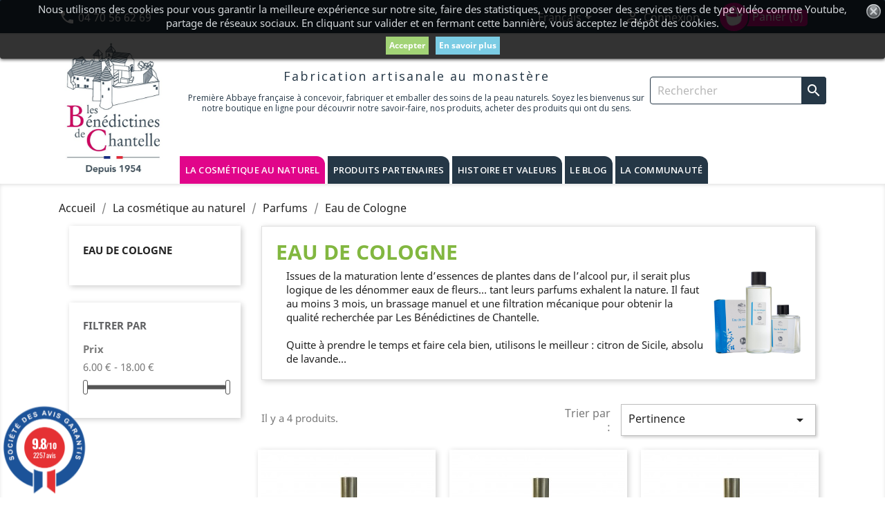

--- FILE ---
content_type: text/html; charset=utf-8
request_url: https://boutique.benedictines-chantelle.com/fr/41-eau-de-cologne
body_size: 15589
content:
<!doctype html>
<html lang="fr">

  <head>
    
      
  <meta charset="utf-8">


  <meta http-equiv="x-ua-compatible" content="ie=edge">



  <title>Eau de cologne fabrication d&#039;abbaye monastique. Made in France avec amour par les sœurs de l&#039;abbaye.</title>
  <meta name="description" content="Produit des moines et moniales, les eaux de cologne de qualité Chantelle vous feront voyager">
  <meta name="keywords" content="eau de cologne,produit abbaye,monastique église,patrimoine français">
        <link rel="canonical" href="https://boutique.benedictines-chantelle.com/fr/41-eau-de-cologne">
  


  <meta name="viewport" content="width=device-width, initial-scale=1">



  <link rel="icon" type="image/vnd.microsoft.icon" href="/img/favicon.ico?1554718611">
  <link rel="shortcut icon" type="image/x-icon" href="/img/favicon.ico?1554718611">



    <link rel="stylesheet" href="https://boutique.benedictines-chantelle.com/themes/scopikatz/assets/cache/theme-e76bf1337.css" type="text/css" media="all">




  

  <script type="text/javascript">
        var prestashop = {"cart":{"products":[],"totals":{"total":{"type":"total","label":"Total","amount":0,"value":"0,00\u00a0\u20ac"},"total_including_tax":{"type":"total","label":"Total TTC","amount":0,"value":"0,00\u00a0\u20ac"},"total_excluding_tax":{"type":"total","label":"Total HT :","amount":0,"value":"0,00\u00a0\u20ac"}},"subtotals":{"products":{"type":"products","label":"Sous-total","amount":0,"value":"0,00\u00a0\u20ac"},"discounts":null,"shipping":{"type":"shipping","label":"Livraison","amount":0,"value":"gratuit"},"tax":{"type":"tax","label":"Taxes incluses","amount":0,"value":"0,00\u00a0\u20ac"}},"products_count":0,"summary_string":"0 articles","vouchers":{"allowed":1,"added":[]},"discounts":[],"minimalPurchase":0,"minimalPurchaseRequired":""},"currency":{"name":"euro","iso_code":"EUR","iso_code_num":"978","sign":"\u20ac"},"customer":{"lastname":null,"firstname":null,"email":null,"birthday":null,"newsletter":null,"newsletter_date_add":null,"optin":null,"website":null,"company":null,"siret":null,"ape":null,"is_logged":false,"gender":{"type":null,"name":null},"addresses":[]},"language":{"name":"Fran\u00e7ais (French)","iso_code":"fr","locale":"fr-FR","language_code":"fr","is_rtl":"0","date_format_lite":"d\/m\/Y","date_format_full":"d\/m\/Y H:i:s","id":1},"page":{"title":"","canonical":"https:\/\/boutique.benedictines-chantelle.com\/fr\/41-eau-de-cologne","meta":{"title":"Eau de cologne fabrication d'abbaye monastique. Made in France avec amour par les s\u0153urs de l'abbaye.","description":"Produit des moines et moniales, les eaux de cologne de qualit\u00e9 Chantelle vous feront voyager","keywords":"eau de cologne,produit abbaye,monastique \u00e9glise,patrimoine fran\u00e7ais","robots":"index"},"page_name":"category","body_classes":{"lang-fr":true,"lang-rtl":false,"country-FR":true,"currency-EUR":true,"layout-left-column":true,"page-category":true,"tax-display-enabled":true,"category-id-41":true,"category-Eau de Cologne":true,"category-id-parent-8":true,"category-depth-level-4":true},"admin_notifications":[]},"shop":{"name":"SNFB Chantelle","logo":"\/img\/benedictines-chantelle-logo-1553707870.jpg","stores_icon":"\/img\/logo_stores.png","favicon":"\/img\/favicon.ico"},"urls":{"base_url":"https:\/\/boutique.benedictines-chantelle.com\/","current_url":"https:\/\/boutique.benedictines-chantelle.com\/fr\/41-eau-de-cologne","shop_domain_url":"https:\/\/boutique.benedictines-chantelle.com","img_ps_url":"https:\/\/boutique.benedictines-chantelle.com\/img\/","img_cat_url":"https:\/\/boutique.benedictines-chantelle.com\/img\/c\/","img_lang_url":"https:\/\/boutique.benedictines-chantelle.com\/img\/l\/","img_prod_url":"https:\/\/boutique.benedictines-chantelle.com\/img\/p\/","img_manu_url":"https:\/\/boutique.benedictines-chantelle.com\/img\/m\/","img_sup_url":"https:\/\/boutique.benedictines-chantelle.com\/img\/su\/","img_ship_url":"https:\/\/boutique.benedictines-chantelle.com\/img\/s\/","img_store_url":"https:\/\/boutique.benedictines-chantelle.com\/img\/st\/","img_col_url":"https:\/\/boutique.benedictines-chantelle.com\/img\/co\/","img_url":"https:\/\/boutique.benedictines-chantelle.com\/themes\/scopikatz\/assets\/img\/","css_url":"https:\/\/boutique.benedictines-chantelle.com\/themes\/scopikatz\/assets\/css\/","js_url":"https:\/\/boutique.benedictines-chantelle.com\/themes\/scopikatz\/assets\/js\/","pic_url":"https:\/\/boutique.benedictines-chantelle.com\/upload\/","pages":{"address":"https:\/\/boutique.benedictines-chantelle.com\/fr\/adresse","addresses":"https:\/\/boutique.benedictines-chantelle.com\/fr\/adresses","authentication":"https:\/\/boutique.benedictines-chantelle.com\/fr\/authentification","cart":"https:\/\/boutique.benedictines-chantelle.com\/fr\/panier","category":"https:\/\/boutique.benedictines-chantelle.com\/fr\/index.php?controller=category","cms":"https:\/\/boutique.benedictines-chantelle.com\/fr\/index.php?controller=cms","contact":"https:\/\/boutique.benedictines-chantelle.com\/fr\/contactez-nous","discount":"https:\/\/boutique.benedictines-chantelle.com\/fr\/bons-de-reduction","guest_tracking":"https:\/\/boutique.benedictines-chantelle.com\/fr\/suivi-commande-invite","history":"https:\/\/boutique.benedictines-chantelle.com\/fr\/historique-des-commandes","identity":"https:\/\/boutique.benedictines-chantelle.com\/fr\/identite","index":"https:\/\/boutique.benedictines-chantelle.com\/fr\/","my_account":"https:\/\/boutique.benedictines-chantelle.com\/fr\/mon-compte","order_confirmation":"https:\/\/boutique.benedictines-chantelle.com\/fr\/confirmation-commande","order_detail":"https:\/\/boutique.benedictines-chantelle.com\/fr\/index.php?controller=order-detail","order_follow":"https:\/\/boutique.benedictines-chantelle.com\/fr\/details-de-la-commande","order":"https:\/\/boutique.benedictines-chantelle.com\/fr\/commande","order_return":"https:\/\/boutique.benedictines-chantelle.com\/fr\/index.php?controller=order-return","order_slip":"https:\/\/boutique.benedictines-chantelle.com\/fr\/avoirs","pagenotfound":"https:\/\/boutique.benedictines-chantelle.com\/fr\/page-non-trouvee","password":"https:\/\/boutique.benedictines-chantelle.com\/fr\/mot-de-passe-oublie","pdf_invoice":"https:\/\/boutique.benedictines-chantelle.com\/fr\/index.php?controller=pdf-invoice","pdf_order_return":"https:\/\/boutique.benedictines-chantelle.com\/fr\/index.php?controller=pdf-order-return","pdf_order_slip":"https:\/\/boutique.benedictines-chantelle.com\/fr\/index.php?controller=pdf-order-slip","prices_drop":"https:\/\/boutique.benedictines-chantelle.com\/fr\/index.php?controller=prices-drop","product":"https:\/\/boutique.benedictines-chantelle.com\/fr\/index.php?controller=product","search":"https:\/\/boutique.benedictines-chantelle.com\/fr\/recherche","sitemap":"https:\/\/boutique.benedictines-chantelle.com\/fr\/plan-du-site","stores":"https:\/\/boutique.benedictines-chantelle.com\/fr\/magasins","supplier":"https:\/\/boutique.benedictines-chantelle.com\/fr\/fournisseurs","register":"https:\/\/boutique.benedictines-chantelle.com\/fr\/authentification?create_account=1","order_login":"https:\/\/boutique.benedictines-chantelle.com\/fr\/commande?login=1"},"alternative_langs":{"fr":"https:\/\/boutique.benedictines-chantelle.com\/fr\/41-eau-de-cologne","en-US":"https:\/\/boutique.benedictines-chantelle.com\/en\/41-the-real-colognes"},"theme_assets":"\/themes\/scopikatz\/assets\/","actions":{"logout":"https:\/\/boutique.benedictines-chantelle.com\/fr\/?mylogout="},"no_picture_image":{"bySize":{"small_default":{"url":"https:\/\/boutique.benedictines-chantelle.com\/img\/p\/fr-default-small_default.jpg","width":98,"height":98},"cart_default":{"url":"https:\/\/boutique.benedictines-chantelle.com\/img\/p\/fr-default-cart_default.jpg","width":125,"height":125},"home_default":{"url":"https:\/\/boutique.benedictines-chantelle.com\/img\/p\/fr-default-home_default.jpg","width":250,"height":250},"medium_default":{"url":"https:\/\/boutique.benedictines-chantelle.com\/img\/p\/fr-default-medium_default.jpg","width":452,"height":452},"large_default":{"url":"https:\/\/boutique.benedictines-chantelle.com\/img\/p\/fr-default-large_default.jpg","width":800,"height":800}},"small":{"url":"https:\/\/boutique.benedictines-chantelle.com\/img\/p\/fr-default-small_default.jpg","width":98,"height":98},"medium":{"url":"https:\/\/boutique.benedictines-chantelle.com\/img\/p\/fr-default-home_default.jpg","width":250,"height":250},"large":{"url":"https:\/\/boutique.benedictines-chantelle.com\/img\/p\/fr-default-large_default.jpg","width":800,"height":800},"legend":""}},"configuration":{"display_taxes_label":true,"is_catalog":false,"show_prices":true,"opt_in":{"partner":false},"quantity_discount":{"type":"price","label":"Prix"},"voucher_enabled":1,"return_enabled":0},"field_required":[],"breadcrumb":{"links":[{"title":"Accueil","url":"https:\/\/boutique.benedictines-chantelle.com\/fr\/"},{"title":"La cosm\u00e9tique au naturel","url":"https:\/\/boutique.benedictines-chantelle.com\/fr\/57-la-cosmetique-au-naturel"},{"title":"Parfums","url":"https:\/\/boutique.benedictines-chantelle.com\/fr\/8-parfums"},{"title":"Eau de Cologne","url":"https:\/\/boutique.benedictines-chantelle.com\/fr\/41-eau-de-cologne"}],"count":4},"link":{"protocol_link":"https:\/\/","protocol_content":"https:\/\/"},"time":1769464962,"static_token":"e54444eaf7f3bb84320c3c6ef350e798","token":"20ee074ef88ab557887c0701ba8a1ae0"};
        var static_blocks = [{"id_static_block":"1","id_static_block_template":"0","hook":"displayFooterAfter","status":"1","custom_css":"0","title_active":"0","position":"0","css":"","date_from":"0000-00-00 00:00:00","date_to":"0000-00-00 00:00:00","date_add":"2020-08-28 09:29:10","date_upd":"2020-08-28 09:32:51","id_lang":"1","block_title":"Avis V\u00e9rifi\u00e9s","content":"<p><iframe width=\"100%\" height=\"100%\" id=\"AV_widget_iframe\" frameborder=\"0\" src=\"\/\/cl.avis-verifies.com\/fr\/cache\/3\/6\/1\/3618eeff-3d6f-ea34-ed69-6f2060651b15\/widget4\/3618eeff-3d6f-ea34-ed69-6f2060651b15horizontal_index.html\"><\/iframe><\/p>","id_group":"1","conditions":[]}];
      </script>



  <script type="text/javascript" src="/js/jquery/jquery-1.11.0.min.js"></script><script type="text/javascript">
$(document).ready(function() {
	$('.static_block_content').each(function() {
		var ids = $(this).attr('id').split('_');
		var id_static_block = ids[1];
		if (typeof static_blocks !== 'undefined' && static_blocks.length) {
			for (var i = 0; i < static_blocks.length; i++) {
				if (id_static_block == parseInt(static_blocks[i].id_static_block)) {
					if (parseInt(static_blocks[i].id_static_block_template) && static_blocks[i].template) {
						$(this).html(static_blocks[i].template);
					} else {
						$(this).html(static_blocks[i].content);
					}
				}
			}
		}
	});
});
</script>
<style>
	.lgcookieslaw_banner {
		display:table;
		width:100%;
		position:fixed;
		left:0;
		repeat-x scroll left top;
		background: #000000;
		border-color: #000000;
		border-left: 1px solid #000000;
		border-radius: 3px 3px 3px 3px;
		border-right: 1px solid #000000;
		color: #FFFFFF !important;
		z-index: 99999;
		border-style: solid;
		border-width: 1px;
		margin: 0;
		outline: medium none;
		text-align: center;
		vertical-align: middle;
		text-shadow: 0 0 0 0;
		-webkit-box-shadow: 0px 1px 5px 0px #000000;
		-moz-box-shadow:    0px 1px 5px 0px #000000;
		box-shadow:         0px 1px 5px 0px #000000;
		font-size: 12px;
	
		top:0;;
		opacity:0.8;
	
	}

	.lgcookieslaw_banner > form
	{
		position:relative;
	}

	.lgcookieslaw_banner span.lgcookieslaw_btn
	{
		border-color: #8BC954 !important;
		background: #8BC954 !important;
		color: #FFFFFF !important;
		text-align: center;
		margin: 5px 0px 5px 0px;
		padding: 5px 5px;
		display: inline-block;
		border: 0;
		font-weight: bold;
		height: 26px;
		line-height: 16px;
		width: auto;
		font-size: 12px;
		cursor: pointer;
	}

	.lgcookieslaw_banner span:hover.lgcookieslaw_btn
	{
		moz-opacity:0.85;
		opacity: 0.85;
		filter: alpha(opacity=85);
	}

	.lgcookieslaw_banner a.lgcookieslaw_btn
	{
		border-color: #5BC0DE;
		background: #5BC0DE;
		color: #FFFFFF !important;
		margin: 5px 0px 5px 0px;
		text-align: center;
		padding: 5px 5px;
		display: inline-block;
		border: 0;
		font-weight: bold;
		height: 26px;
		line-height: 16px;
		width: auto;
		font-size: 12px;
	}

	@media (max-width: 768px) {
		.lgcookieslaw_banner span.lgcookieslaw_btn,
		.lgcookieslaw_banner a.lgcookieslaw_btn {
			height: auto;
		}
	}

	.lgcookieslaw_banner a:hover.lgcookieslaw_btn
	{
		border-color: #5BC0DE;
		background: #5BC0DE;
		color: #FFFFFF !important;
		moz-opacity:0.85;
		opacity: 0.85;
		filter: alpha(opacity=85);
	}

	.lgcookieslaw_close_banner_btn
	{
		cursor:pointer;
		height:21px;
		max-width:21px;
		width:21px;
	}

	.lgcookieslaw_container {
		display:table;
		margin: 0 auto;
	}

	.lgcookieslaw_button_container {
		display:table-cell;
		padding:0px;
		vertical-align: middle;
	}

	.lgcookieslaw_button_container div{
		display:table-cell;
		padding: 0px 4px 0px 0px;
		vertical-align: middle;
	}

	.lgcookieslaw_message {
		display:table-cell;
		font-size: 12px;
		padding:2px 5px 5px 5px;
		vertical-align: middle;
	}

	.lgcookieslaw_message p {
		margin: 0;
		color: #FFFFFF !important;
	}

	.lgcookieslaw_btn-close {
		position:absolute;
		right:5px;
		top:5px;
	}
</style>

<script type="text/javascript">
    function closeinfo(accept)
    {
        var banners = document.getElementsByClassName("lgcookieslaw_banner");
        if( banners ) {
            for (var i = 0; i < banners.length; i++) {
                banners[i].style.display = 'none';
            }
        }

        if (typeof accept != 'undefined' && accept == true) {
            setCookie("__lglaw", 1, 31536000);
        }
    }

    function checkLgCookie()
    {
        return document.cookie.match(/^(.*;)?\s*__lglaw\s*=\s*[^;]+(.*)?$/);
    }

    function setCookie(cname, cvalue, exdays) {
        var d = new Date();
        d.setTime(d.getTime() + (exdays * 1000));
        var expires = "expires=" + d.toUTCString();
        document.cookie = cname + "=" + cvalue + ";" + expires + ";path=/";
    }

    var lgbtnclick = function(){
        var buttons = document.getElementsByClassName("lgcookieslaw_btn_accept");
        if( buttons != null ) {
            for (var i = 0; i < buttons.length; i++) {
                buttons[i].addEventListener("click", function () {
                    closeinfo(true);
                                        location.reload(true);
                                        
                });
            }
        }
    };

    window.addEventListener('load',function(){
        if( checkLgCookie() ) {
            closeinfo();
        } else {
            
                        
            lgbtnclick();
        }
    });

</script>
<link href="//fonts.googleapis.com/css?family=Open+Sans:600,400,400i|Oswald:700" rel="stylesheet" type="text/css" media="all">
 
<script type="text/javascript">
    var agSiteId="11919";
</script>
<script src="https://www.societe-des-avis-garantis.fr/wp-content/plugins/ag-core/widgets/JsWidget.js" type="text/javascript"></script>

<style>
        .categoryStarsStr {margin-top: 6px;}

#categoryStarsMain {
    margin-top: 0px !important;
    margin-bottom: 1px !important;
    order: 5;
}

.product-miniature .product-description {
    height: 126px !important;
}

.product-price-and-shipping {
    display: flex;
    flex-direction: column;
}

body.tax-display-enabled #products .thumbnail-container:hover .highlighted-informations {bottom: 5.25rem;}

.product-miniature .thumbnail-container:hover .highlighted-informations.no-variants {bottom: 5.2rem !important;}

.thumbnail-container:hover .highlighted-informations.no-variants {height: 5em !important;}

.thumbnail-container:hover. highlighted-informations {height: 6.25em !important;}

.product-miniature .thumbnail-container {height: 380px !important;}

.netreviewsProductWidgetNew {display: none !important;}

#AV_widget_iframe {display: none !important;}
    </style>



    
  </head>

  <body id="category" class="lang-fr country-fr currency-eur layout-left-column page-category tax-display-enabled category-id-41 category-eau-de-cologne category-id-parent-8 category-depth-level-4">

    
      
    

    <main>
      
              

      <header id="header">
        
          
  <div class="header-banner">
    
  </div>



  <nav class="header-nav">
    <div class="container">
        <div class="row">
          <div class="hidden-sm-down">
            <div class="col-md-4 col-xs-12">
              <div id="_desktop_contact_link">
  <div id="contact-link">
   
                <div class="icon"><i class="material-icons">&#xE0CD;</i> <span>04 70 56 62 69</span></div>
      </div>
</div>

            </div>
            <div class="col-md-8 right-nav">
               <div id="_desktop_language_selector">
  <div class="language-selector-wrapper">
    <span id="language-selector-label" class="hidden-md-up">Langue :</span>
    <div class="language-selector dropdown js-dropdown">
      <button data-toggle="dropdown" class="hidden-sm-down btn-unstyle" aria-haspopup="true" aria-expanded="false" aria-label="Sélecteur de langue">
        <span class="expand-more">Français</span>
        <i class="material-icons expand-more">&#xE5C5;</i>
      </button>
      <ul class="dropdown-menu hidden-sm-down" aria-labelledby="language-selector-label">
                  <li  class="current" >
            <a href="https://boutique.benedictines-chantelle.com/fr/41-eau-de-cologne" class="dropdown-item" data-iso-code="fr">Français</a>
          </li>
                  <li >
            <a href="https://boutique.benedictines-chantelle.com/en/41-the-real-colognes" class="dropdown-item" data-iso-code="en">Anglais</a>
          </li>
              </ul>
      <select class="link hidden-md-up" aria-labelledby="language-selector-label">
                  <option value="https://boutique.benedictines-chantelle.com/fr/41-eau-de-cologne" selected="selected" data-iso-code="fr">
            Français
          </option>
                  <option value="https://boutique.benedictines-chantelle.com/en/41-the-real-colognes" data-iso-code="en">
            Anglais
          </option>
              </select>
    </div>
  </div>
</div>
<div id="_desktop_user_info">
  <div class="user-info">
          <a
        href="https://boutique.benedictines-chantelle.com/fr/mon-compte"
        title="Identifiez-vous"
        rel="nofollow"
      >
        <i class="material-icons">&#xE7FF;</i>
        <span style="color: #fff" class="hidden-sm-down">Connexion</span>
      </a>
      </div>
</div>
<div class="col-lg-3 pull-right" id="_desktop_cart">
  <div class="blockcart cart-preview inactive" data-refresh-url="//boutique.benedictines-chantelle.com/fr/module/ps_shoppingcart/ajax">
    <div class="header">
              <i class="material-icons shopping-cart">shopping_cart</i>
        <span class="hidden-sm-down">Panier</span>
        <span class="cart-products-count">(0)</span>
          </div>
  </div>
</div>

            </div>
          </div>
          <div class="hidden-md-up text-sm-center mobile">
            <div class="float-xs-left" id="menu-icon">
              <i class="material-icons d-inline">&#xE5D2;</i>
            </div>
            <div class="float-xs-right" id="_mobile_cart"></div>
            <div class="float-xs-right" id="_mobile_user_info"></div>
            <div class="clearfix"></div>
          </div>
        </div>
    </div>
  </nav>



  <div class="header-top">

     <div class="container">
        <div class="col-sm-12 position-static">
          <div class="row">
            
            <div class="clearfix"></div>
          </div>
        </div>
      </div>
      <div id="mobile_top_menu_wrapper" class="row hidden-md-up" style="display:none;">
        <div class="js-top-menu mobile" id="_mobile_top_menu"></div>
        <div class="js-top-menu-bottom">
          <div id="_mobile_currency_selector"></div>
          <div id="_mobile_language_selector"></div>
          <div id="_mobile_contact_link"></div>
        </div>
      </div>
      <div class="container">
       <div class="row">
        <!--<div class="col-md-12 col-sm-12" id="info_header">
          Exclu web : livraison en Point Relais France OFFERTE d&egrave;s 50&euro; d&#039;achat et pour au moins un cosm&eacute;tique de Chantelle achet&eacute;.
          <div>Valable du 26/05/2025 jusqu&#039;au 22/06/2025</div>
        </div>-->
        <div class="col-md-12 col-sm-12 position-static">
          <div class="row">
            <div class="col-lg-2 hidden-md-down" id="_desktop_logo">
              <a href="https://boutique.benedictines-chantelle.com/">
              <img class="logo img-responsive" src="/img/benedictines-chantelle-logo-1553707870.jpg" alt="SNFB Chantelle">
              </a>
            </div>
            <div class="hidden-lg-up text-md-center mobile">
              <div class="top-logo" id="_mobile_logo">
                <a href="https://boutique.benedictines-chantelle.com/">
                  <img class="logo img-responsive" src="/img/benedictines-chantelle-logo-1553707870.jpg" alt="SNFB Chantelle">
                </a>
              </div>
            </div>
            <div class="col-lg-7" id="_baseline">
		Fabrication artisanale au monastère
		<div id="subtitle">
   		    Première Abbaye française à concevoir, fabriquer et emballer des soins de la peau naturels. Soyez les bienvenus sur notre boutique en ligne pour découvrir notre savoir-faire, nos produits, acheter des produits qui ont du sens.
		</div>
            </div>
            
            <!-- Block search module TOP -->

<div id="search_widget" class="col-lg-3 col-md-12 col-sm-12 search-widget" data-search-controller-url="//boutique.benedictines-chantelle.com/fr/recherche">
	<!--<a class="promo col-lg-2" href="/nos-promotions">Promotions</a>-->
	<form method="get" action="//boutique.benedictines-chantelle.com/fr/recherche">
		<input type="hidden" name="controller" value="search">
		<input type="text" name="s" value="" placeholder="Rechercher" aria-label="Rechercher">
		<button type="submit">
			<i class="material-icons search">&#xE8B6;</i>
      <span class="hidden-xl-down">Rechercher</span>
		</button>
	</form>
</div> 


<!-- /Block search module TOP -->


<div class="menu js-top-menu position-static col-lg-12 hidden-sm-down " id="_desktop_top_menu">
    
          <ul class="top-menu" id="top-menu" data-depth="0">
                    <li class="category" id="category-57">
                          <a
                class="dropdown-item"
                href="https://boutique.benedictines-chantelle.com/fr/57-la-cosmetique-au-naturel" data-depth="0"
                              >
                                                                      <span class="float-xs-right hidden-md-up">
                    <span data-target="#top_sub_menu_48442" data-toggle="collapse" class="navbar-toggler collapse-icons">
                      <i class="material-icons add">&#xE313;</i>
                      <i class="material-icons remove">&#xE316;</i>
                    </span>
                  </span>
                                La cosmétique au naturel
              </a>
                            <div  class="popover sub-menu js-sub-menu collapse" id="top_sub_menu_48442">
                
          <ul class="top-menu"  data-depth="1">
                    <li class="category" id="category-6">
                          <a
                class="dropdown-item dropdown-submenu"
                href="https://boutique.benedictines-chantelle.com/fr/6-soins-naturels" data-depth="1"
                              >
                                                                      <span class="float-xs-right hidden-md-up">
                    <span data-target="#top_sub_menu_55294" data-toggle="collapse" class="navbar-toggler collapse-icons">
                      <i class="material-icons add">&#xE313;</i>
                      <i class="material-icons remove">&#xE316;</i>
                    </span>
                  </span>
                                Soins Naturels
              </a>
                            <div  class="collapse" id="top_sub_menu_55294">
                
          <ul class="top-menu"  data-depth="2">
                    <li class="category" id="category-23">
                          <a
                class="dropdown-item"
                href="https://boutique.benedictines-chantelle.com/fr/23-visage" data-depth="2"
                              >
                                Visage
              </a>
                          </li>
                    <li class="category" id="category-24">
                          <a
                class="dropdown-item"
                href="https://boutique.benedictines-chantelle.com/fr/24-corps" data-depth="2"
                              >
                                Corps
              </a>
                          </li>
                    <li class="category" id="category-25">
                          <a
                class="dropdown-item"
                href="https://boutique.benedictines-chantelle.com/fr/25-mains-pieds" data-depth="2"
                              >
                                Mains &amp; Pieds
              </a>
                          </li>
                    <li class="category" id="category-26">
                          <a
                class="dropdown-item"
                href="https://boutique.benedictines-chantelle.com/fr/26-accessoires" data-depth="2"
                              >
                                Accessoires
              </a>
                          </li>
              </ul>
    
              </div>
                          </li>
                    <li class="category" id="category-7">
                          <a
                class="dropdown-item dropdown-submenu"
                href="https://boutique.benedictines-chantelle.com/fr/7-corps-cheveux" data-depth="1"
                              >
                                                                      <span class="float-xs-right hidden-md-up">
                    <span data-target="#top_sub_menu_95460" data-toggle="collapse" class="navbar-toggler collapse-icons">
                      <i class="material-icons add">&#xE313;</i>
                      <i class="material-icons remove">&#xE316;</i>
                    </span>
                  </span>
                                Corps &amp; cheveux
              </a>
                            <div  class="collapse" id="top_sub_menu_95460">
                
          <ul class="top-menu"  data-depth="2">
                    <li class="category" id="category-27">
                          <a
                class="dropdown-item"
                href="https://boutique.benedictines-chantelle.com/fr/27-hydratant-nourrissant" data-depth="2"
                              >
                                Hydratant &amp; Nourrissant
              </a>
                          </li>
                    <li class="category" id="category-28">
                          <a
                class="dropdown-item"
                href="https://boutique.benedictines-chantelle.com/fr/28-savons" data-depth="2"
                              >
                                Savons
              </a>
                          </li>
                    <li class="category" id="category-29">
                          <a
                class="dropdown-item"
                href="https://boutique.benedictines-chantelle.com/fr/29-bain-douche" data-depth="2"
                              >
                                Bain &amp; Douche
              </a>
                          </li>
                    <li class="category" id="category-30">
                          <a
                class="dropdown-item"
                href="https://boutique.benedictines-chantelle.com/fr/30-cheveux" data-depth="2"
                              >
                                Cheveux
              </a>
                          </li>
                    <li class="category" id="category-31">
                          <a
                class="dropdown-item"
                href="https://boutique.benedictines-chantelle.com/fr/31-hygiene-deodorant" data-depth="2"
                              >
                                Hygiène &amp; Déodorant
              </a>
                          </li>
                    <li class="category" id="category-32">
                          <a
                class="dropdown-item"
                href="https://boutique.benedictines-chantelle.com/fr/32-accessoires" data-depth="2"
                              >
                                Accessoires
              </a>
                          </li>
              </ul>
    
              </div>
                          </li>
                    <li class="category" id="category-8">
                          <a
                class="dropdown-item dropdown-submenu"
                href="https://boutique.benedictines-chantelle.com/fr/8-parfums" data-depth="1"
                              >
                                                                      <span class="float-xs-right hidden-md-up">
                    <span data-target="#top_sub_menu_70715" data-toggle="collapse" class="navbar-toggler collapse-icons">
                      <i class="material-icons add">&#xE313;</i>
                      <i class="material-icons remove">&#xE316;</i>
                    </span>
                  </span>
                                Parfums
              </a>
                            <div  class="collapse" id="top_sub_menu_70715">
                
          <ul class="top-menu"  data-depth="2">
                    <li class="category" id="category-40">
                          <a
                class="dropdown-item"
                href="https://boutique.benedictines-chantelle.com/fr/40-eau-de-toilette" data-depth="2"
                              >
                                Eau de Toilette
              </a>
                          </li>
                    <li class="category current " id="category-41">
                          <a
                class="dropdown-item"
                href="https://boutique.benedictines-chantelle.com/fr/41-eau-de-cologne" data-depth="2"
                              >
                                Eau de Cologne
              </a>
                          </li>
              </ul>
    
              </div>
                          </li>
                    <li class="category" id="category-9">
                          <a
                class="dropdown-item dropdown-submenu"
                href="https://boutique.benedictines-chantelle.com/fr/9-messieurs" data-depth="1"
                              >
                                                                      <span class="float-xs-right hidden-md-up">
                    <span data-target="#top_sub_menu_96873" data-toggle="collapse" class="navbar-toggler collapse-icons">
                      <i class="material-icons add">&#xE313;</i>
                      <i class="material-icons remove">&#xE316;</i>
                    </span>
                  </span>
                                Messieurs
              </a>
                            <div  class="collapse" id="top_sub_menu_96873">
                
          <ul class="top-menu"  data-depth="2">
                    <li class="category" id="category-33">
                          <a
                class="dropdown-item"
                href="https://boutique.benedictines-chantelle.com/fr/33-visage" data-depth="2"
                              >
                                Visage
              </a>
                          </li>
                    <li class="category" id="category-34">
                          <a
                class="dropdown-item"
                href="https://boutique.benedictines-chantelle.com/fr/34-corps" data-depth="2"
                              >
                                Corps
              </a>
                          </li>
                    <li class="category" id="category-36">
                          <a
                class="dropdown-item"
                href="https://boutique.benedictines-chantelle.com/fr/36-bain-douche" data-depth="2"
                              >
                                Bain &amp; Douche
              </a>
                          </li>
                    <li class="category" id="category-37">
                          <a
                class="dropdown-item"
                href="https://boutique.benedictines-chantelle.com/fr/37-cheveux" data-depth="2"
                              >
                                Cheveux
              </a>
                          </li>
                    <li class="category" id="category-38">
                          <a
                class="dropdown-item"
                href="https://boutique.benedictines-chantelle.com/fr/38-hygiene-deodorant" data-depth="2"
                              >
                                Hygiène &amp; Déodorant
              </a>
                          </li>
                    <li class="category" id="category-39">
                          <a
                class="dropdown-item"
                href="https://boutique.benedictines-chantelle.com/fr/39-accessoires" data-depth="2"
                              >
                                Accessoires
              </a>
                          </li>
              </ul>
    
              </div>
                          </li>
                    <li class="category" id="category-62">
                          <a
                class="dropdown-item dropdown-submenu"
                href="https://boutique.benedictines-chantelle.com/fr/62-promotions" data-depth="1"
                              >
                                PROMOTIONS
              </a>
                          </li>
                    <li class="category" id="category-4">
                          <a
                class="dropdown-item dropdown-submenu"
                href="https://boutique.benedictines-chantelle.com/fr/4-idees-cadeaux" data-depth="1"
                              >
                                Idées Cadeaux
              </a>
                          </li>
                    <li class="category" id="category-61">
                          <a
                class="dropdown-item dropdown-submenu"
                href="https://boutique.benedictines-chantelle.com/fr/61-meilleures-ventes" data-depth="1"
                              >
                                Meilleures Ventes
              </a>
                          </li>
                    <li class="category" id="category-66">
                          <a
                class="dropdown-item dropdown-submenu"
                href="https://boutique.benedictines-chantelle.com/fr/66-nouveautes-" data-depth="1"
                              >
                                Nouveautés !
              </a>
                          </li>
              </ul>
    
              </div>
                          </li>
                    <li class="category" id="category-58">
                          <a
                class="dropdown-item"
                href="https://boutique.benedictines-chantelle.com/fr/58-le-meilleur-de-nos-partenaires" data-depth="0"
                              >
                                                                      <span class="float-xs-right hidden-md-up">
                    <span data-target="#top_sub_menu_10458" data-toggle="collapse" class="navbar-toggler collapse-icons">
                      <i class="material-icons add">&#xE313;</i>
                      <i class="material-icons remove">&#xE316;</i>
                    </span>
                  </span>
                                Produits partenaires
              </a>
                            <div  class="popover sub-menu js-sub-menu collapse" id="top_sub_menu_10458">
                
          <ul class="top-menu"  data-depth="1">
                    <li class="category" id="category-11">
                          <a
                class="dropdown-item dropdown-submenu"
                href="https://boutique.benedictines-chantelle.com/fr/11-epicerie-fine" data-depth="1"
                              >
                                                                      <span class="float-xs-right hidden-md-up">
                    <span data-target="#top_sub_menu_28055" data-toggle="collapse" class="navbar-toggler collapse-icons">
                      <i class="material-icons add">&#xE313;</i>
                      <i class="material-icons remove">&#xE316;</i>
                    </span>
                  </span>
                                Epicerie Fine
              </a>
                            <div  class="collapse" id="top_sub_menu_28055">
                
          <ul class="top-menu"  data-depth="2">
                    <li class="category" id="category-16">
                          <a
                class="dropdown-item"
                href="https://boutique.benedictines-chantelle.com/fr/16-boissons-sirops" data-depth="2"
                              >
                                Boissons &amp; Sirops
              </a>
                          </li>
                    <li class="category" id="category-17">
                          <a
                class="dropdown-item"
                href="https://boutique.benedictines-chantelle.com/fr/17-delices-sales" data-depth="2"
                              >
                                Délices Salés
              </a>
                          </li>
                    <li class="category" id="category-18">
                          <a
                class="dropdown-item"
                href="https://boutique.benedictines-chantelle.com/fr/18-huiles-assaisonnements" data-depth="2"
                              >
                                Huiles &amp; Assaisonnements
              </a>
                          </li>
                    <li class="category" id="category-19">
                          <a
                class="dropdown-item"
                href="https://boutique.benedictines-chantelle.com/fr/19-delices-sucres" data-depth="2"
                              >
                                Délices Sucrés
              </a>
                          </li>
                    <li class="category" id="category-20">
                          <a
                class="dropdown-item"
                href="https://boutique.benedictines-chantelle.com/fr/20-confitures-miels" data-depth="2"
                              >
                                Confitures, Miels...
              </a>
                          </li>
                    <li class="category" id="category-21">
                          <a
                class="dropdown-item"
                href="https://boutique.benedictines-chantelle.com/fr/21-confiseries-chocolats" data-depth="2"
                              >
                                Confiseries &amp; Chocolats
              </a>
                          </li>
                    <li class="category" id="category-22">
                          <a
                class="dropdown-item"
                href="https://boutique.benedictines-chantelle.com/fr/22-thes-tisanes" data-depth="2"
                              >
                                Thés, Tisanes...
              </a>
                          </li>
              </ul>
    
              </div>
                          </li>
                    <li class="category" id="category-60">
                          <a
                class="dropdown-item dropdown-submenu"
                href="https://boutique.benedictines-chantelle.com/fr/60-la-cave" data-depth="1"
                              >
                                                                      <span class="float-xs-right hidden-md-up">
                    <span data-target="#top_sub_menu_46192" data-toggle="collapse" class="navbar-toggler collapse-icons">
                      <i class="material-icons add">&#xE313;</i>
                      <i class="material-icons remove">&#xE316;</i>
                    </span>
                  </span>
                                La cave
              </a>
                            <div  class="collapse" id="top_sub_menu_46192">
                
          <ul class="top-menu"  data-depth="2">
                    <li class="category" id="category-44">
                          <a
                class="dropdown-item"
                href="https://boutique.benedictines-chantelle.com/fr/44-bieres-d-abbaye" data-depth="2"
                              >
                                Bières d&#039;abbaye
              </a>
                          </li>
                    <li class="category" id="category-45">
                          <a
                class="dropdown-item"
                href="https://boutique.benedictines-chantelle.com/fr/45-vins" data-depth="2"
                              >
                                Vins
              </a>
                          </li>
                    <li class="category" id="category-46">
                          <a
                class="dropdown-item"
                href="https://boutique.benedictines-chantelle.com/fr/46-spiritueux" data-depth="2"
                              >
                                Spiritueux
              </a>
                          </li>
              </ul>
    
              </div>
                          </li>
                    <li class="category" id="category-12">
                          <a
                class="dropdown-item dropdown-submenu"
                href="https://boutique.benedictines-chantelle.com/fr/12-sante-nutrition" data-depth="1"
                              >
                                                                      <span class="float-xs-right hidden-md-up">
                    <span data-target="#top_sub_menu_96338" data-toggle="collapse" class="navbar-toggler collapse-icons">
                      <i class="material-icons add">&#xE313;</i>
                      <i class="material-icons remove">&#xE316;</i>
                    </span>
                  </span>
                                Santé &amp; Nutrition
              </a>
                            <div  class="collapse" id="top_sub_menu_96338">
                
          <ul class="top-menu"  data-depth="2">
                    <li class="category" id="category-53">
                          <a
                class="dropdown-item"
                href="https://boutique.benedictines-chantelle.com/fr/53-aromatherapie" data-depth="2"
                              >
                                Aromathérapie
              </a>
                          </li>
                    <li class="category" id="category-54">
                          <a
                class="dropdown-item"
                href="https://boutique.benedictines-chantelle.com/fr/54-complements-alimentaires" data-depth="2"
                              >
                                Compléments Alimentaires
              </a>
                          </li>
              </ul>
    
              </div>
                          </li>
                    <li class="category" id="category-10">
                          <a
                class="dropdown-item dropdown-submenu"
                href="https://boutique.benedictines-chantelle.com/fr/10-notre-selection" data-depth="1"
                              >
                                                                      <span class="float-xs-right hidden-md-up">
                    <span data-target="#top_sub_menu_78377" data-toggle="collapse" class="navbar-toggler collapse-icons">
                      <i class="material-icons add">&#xE313;</i>
                      <i class="material-icons remove">&#xE316;</i>
                    </span>
                  </span>
                                Notre Sélection
              </a>
                            <div  class="collapse" id="top_sub_menu_78377">
                
          <ul class="top-menu"  data-depth="2">
                    <li class="category" id="category-48">
                          <a
                class="dropdown-item"
                href="https://boutique.benedictines-chantelle.com/fr/48-selections-religieuses" data-depth="2"
                              >
                                Sélections religieuses
              </a>
                          </li>
                    <li class="category" id="category-49">
                          <a
                class="dropdown-item"
                href="https://boutique.benedictines-chantelle.com/fr/49-pour-la-maison" data-depth="2"
                              >
                                Pour la maison
              </a>
                          </li>
                    <li class="category" id="category-50">
                          <a
                class="dropdown-item"
                href="https://boutique.benedictines-chantelle.com/fr/50-bijouterie-medailles-croix" data-depth="2"
                              >
                                Bijouterie, médailles, croix...
              </a>
                          </li>
                    <li class="category" id="category-64">
                          <a
                class="dropdown-item"
                href="https://boutique.benedictines-chantelle.com/fr/64-produits-d-abbayes-meilleures-ventes-" data-depth="2"
                              >
                                Produits d&#039;Abbayes : meilleures ventes !
              </a>
                          </li>
              </ul>
    
              </div>
                          </li>
              </ul>
    
              </div>
                          </li>
                    <li class="cms-category" id="cms-category-6">
                          <a
                class="dropdown-item"
                href="https://boutique.benedictines-chantelle.com/fr/content/category/6-histoire-et-valeurs" data-depth="0"
                              >
                                                                      <span class="float-xs-right hidden-md-up">
                    <span data-target="#top_sub_menu_43451" data-toggle="collapse" class="navbar-toggler collapse-icons">
                      <i class="material-icons add">&#xE313;</i>
                      <i class="material-icons remove">&#xE316;</i>
                    </span>
                  </span>
                                Histoire et valeurs
              </a>
                            <div  class="popover sub-menu js-sub-menu collapse" id="top_sub_menu_43451">
                
          <ul class="top-menu"  data-depth="1">
                    <li class="cms-page" id="cms-page-30">
                          <a
                class="dropdown-item dropdown-submenu"
                href="https://boutique.benedictines-chantelle.com/fr/content/30-maison-soin-naturel" data-depth="1"
                              >
                                Notre maison, lieu de fabrication de vos soins naturels
              </a>
                          </li>
                    <li class="cms-page" id="cms-page-14">
                          <a
                class="dropdown-item dropdown-submenu"
                href="https://boutique.benedictines-chantelle.com/fr/content/14-histoire-respect-nature" data-depth="1"
                              >
                                Une histoire unique, dans le respect de l&#039;Homme et de la Nature
              </a>
                          </li>
                    <li class="cms-page" id="cms-page-34">
                          <a
                class="dropdown-item dropdown-submenu"
                href="https://boutique.benedictines-chantelle.com/fr/content/34-nos-valeurs-lien-partenariat-et-service" data-depth="1"
                              >
                                Nos valeurs : lien, partenariat et service
              </a>
                          </li>
                    <li class="cms-page" id="cms-page-16">
                          <a
                class="dropdown-item dropdown-submenu"
                href="https://boutique.benedictines-chantelle.com/fr/content/16-fabrication-benedictines-chantelle" data-depth="1"
                              >
                                Comment nous développons, fabriquons et conditionnons vos soins ?
              </a>
                          </li>
                    <li class="cms-page" id="cms-page-35">
                          <a
                class="dropdown-item dropdown-submenu"
                href="https://boutique.benedictines-chantelle.com/fr/content/35-certifications-et-labels-de-qualite-les-preuves-de-notre-savoir-faire" data-depth="1"
                              >
                                Certifications et labels de qualité, les preuves de notre savoir-faire.
              </a>
                          </li>
                    <li class="cms-page" id="cms-page-24">
                          <a
                class="dropdown-item dropdown-submenu"
                href="https://boutique.benedictines-chantelle.com/fr/content/24-aider-la-communaute" data-depth="1"
                              >
                                Aider la communauté
              </a>
                          </li>
                    <li class="cms-page" id="cms-page-25">
                          <a
                class="dropdown-item dropdown-submenu"
                href="https://boutique.benedictines-chantelle.com/fr/content/25-la-presse-en-parle" data-depth="1"
                              >
                                La presse en parle
              </a>
                          </li>
                    <li class="cms-page" id="cms-page-31">
                          <a
                class="dropdown-item dropdown-submenu"
                href="https://boutique.benedictines-chantelle.com/fr/content/31-faq-questions-frequentes" data-depth="1"
                              >
                                FAQ - Questions Fréquentes
              </a>
                          </li>
                    <li class="cms-page" id="cms-page-28">
                          <a
                class="dropdown-item dropdown-submenu"
                href="https://boutique.benedictines-chantelle.com/fr/content/28-points-de-vente" data-depth="1"
                              >
                                Où trouver nos produits ? 
              </a>
                          </li>
              </ul>
    
              </div>
                          </li>
                    <li class="link" id="lnk-le-blog">
                          <a
                class="dropdown-item"
                href="https://boutique.benedictines-chantelle.com/fr/blog" data-depth="0"
                              >
                                Le blog
              </a>
                          </li>
                    <li class="link" id="lnk-la-communaute">
                          <a
                class="dropdown-item"
                href="https://abbaye.benedictines-chantelle.com/ " data-depth="0"
                 target="_blank"               >
                                La communauté
              </a>
                          </li>
              </ul>
    
    <div class="clearfix"></div>
</div>
<div id="lgcookieslaw_banner" class="lgcookieslaw_banner">
					<div class="lgcookieslaw_container">
						<div class="lgcookieslaw_message"><p>Nous utilisons des cookies pour vous garantir la meilleure expérience sur notre site, faire des statistiques, vous proposer des services tiers de type vidéo comme Youtube, partage de réseaux sociaux. En cliquant sur valider et en fermant cette bannière, vous acceptez le dépôt des cookies.</p></div>
					</div>
								<span id="lgcookieslaw_accept" class="lgcookieslaw_btn lgcookieslaw_btn_accept" onclick="closeinfo(true)">Accepter</span>
			<a id="lgcookieslaw_info" class="lgcookieslaw_btn"  target="_blank"  href="https://boutique.benedictines-chantelle.com/fr/content/20-politique-de-confidentialite" >
				En savoir plus
			</a>
							<div id="lgcookieslaw_close" class="lgcookieslaw_btn-close">
				<img src="/modules/lgcookieslaw/views/img/close.png" alt="close" class="lgcookieslaw_close_banner_btn" onclick="closeinfo();">
			</div>
			</div>

            
            <div class="clearfix"></div>
            
          </div>
        </div>
        
      </div>
    </div>
  </div>
  

        
      </header>

      
        
<aside id="notifications">
  <div class="container">
    
    
    
      </div>
</aside>
      

      <section id="wrapper">
        
        <div class="container">
          
            <nav data-depth="4" class="breadcrumb hidden-sm-down">
  <ol itemscope itemtype="http://schema.org/BreadcrumbList">
          
        <li itemprop="itemListElement" itemscope itemtype="http://schema.org/ListItem">
          <a itemprop="item" href="https://boutique.benedictines-chantelle.com/fr/">
            <span itemprop="name">Accueil</span>
          </a>
          <meta itemprop="position" content="1">
        </li>
      
          
        <li itemprop="itemListElement" itemscope itemtype="http://schema.org/ListItem">
          <a itemprop="item" href="https://boutique.benedictines-chantelle.com/fr/57-la-cosmetique-au-naturel">
            <span itemprop="name">La cosmétique au naturel</span>
          </a>
          <meta itemprop="position" content="2">
        </li>
      
          
        <li itemprop="itemListElement" itemscope itemtype="http://schema.org/ListItem">
          <a itemprop="item" href="https://boutique.benedictines-chantelle.com/fr/8-parfums">
            <span itemprop="name">Parfums</span>
          </a>
          <meta itemprop="position" content="3">
        </li>
      
          
        <li itemprop="itemListElement" itemscope itemtype="http://schema.org/ListItem">
          <a itemprop="item" href="https://boutique.benedictines-chantelle.com/fr/41-eau-de-cologne">
            <span itemprop="name">Eau de Cologne</span>
          </a>
          <meta itemprop="position" content="4">
        </li>
      
      </ol>
</nav>
          

          
            <div id="left-column" class="col-xs-12 col-sm-4 col-md-3">
                              

<div class="block-categories hidden-sm-down">
  <ul class="category-top-menu">
    <li><a class="text-uppercase h6" href="https://boutique.benedictines-chantelle.com/fr/41-eau-de-cologne">Eau de Cologne</a></li>
    <li>
  </li>
  </ul>
</div>
<div id="search_filters_wrapper" class="hidden-sm-down">
  <div id="search_filter_controls" class="hidden-md-up">
      <span id="_mobile_search_filters_clear_all"></span>
      <button class="btn btn-secondary ok">
        <i class="material-icons">&#xE876;</i>
        ok
      </button>
  </div>
    <div id="search_filters">
    
      <p class="text-uppercase h6 hidden-sm-down">Filtrer par</p>
    

    
          

          <section class="facet clearfix">
        <p class="h6 facet-title hidden-sm-down">Prix</p>
                                          
        <div class="title hidden-md-up" data-target="#facet_29127" data-toggle="collapse">
          <p class="h6 facet-title">Prix</p>
          <span class="navbar-toggler collapse-icons">
            <i class="material-icons add">&#xE313;</i>
            <i class="material-icons remove">&#xE316;</i>
          </span>
        </div>

                  
                          <ul id="facet_29127"
                class="faceted-slider collapse"
                data-slider-min="6"
                data-slider-max="18"
                data-slider-id="29127"
                data-slider-values="null"
                data-slider-unit="€"
                data-slider-label="Prix"
                data-slider-specifications="{&quot;positivePattern&quot;:&quot;#,##0.00\u00a0\u00a4&quot;,&quot;negativePattern&quot;:&quot;#,##0.00\u00a0\u00a4&quot;,&quot;symbol&quot;:[&quot;.&quot;,&quot;,&quot;,&quot;;&quot;,&quot;%&quot;,&quot;-&quot;,&quot;+&quot;,&quot;E&quot;,&quot;\u00d7&quot;,&quot;\u2030&quot;,&quot;\u221e&quot;,&quot;NaN&quot;],&quot;maxFractionDigits&quot;:2,&quot;minFractionDigits&quot;:2,&quot;groupingUsed&quot;:true,&quot;primaryGroupSize&quot;:3,&quot;secondaryGroupSize&quot;:3,&quot;currencyCode&quot;:&quot;EUR&quot;,&quot;currencySymbol&quot;:&quot;\u20ac&quot;}"
                data-slider-encoded-url="https://boutique.benedictines-chantelle.com/fr/41-eau-de-cologne"
              >
                <li>
                  <p id="facet_label_29127">
                    6,00 € - 18,00 €
                  </p>

                  <div id="slider-range_29127"></div>
                </li>
              </ul>
                      
              </section>
      </div>

</div>

                          </div>
          

          
  <div id="content-wrapper" class="left-column col-xs-12 col-sm-8 col-md-9">
    
    
  <section id="main">

    

    <div class="block-category card card-block ">
      <h1 class="h1">Eau de Cologne</h1>
            			
	      	
		  	  	        	 
	
         <div id="category-description" class="text-muted col-sm-10"><p>Issues de la maturation lente d’essences de plantes dans de l’alcool pur, il serait plus logique de les dénommer eaux de fleurs… tant leurs parfums exhalent la nature. Il faut au moins 3 mois, un brassage manuel et une filtration mécanique pour obtenir la qualité recherchée par Les Bénédictines de Chantelle.</p>
<p>Quitte à prendre le temps et faire cela bien, utilisons le meilleur : citron de Sicile, absolu de lavande…</p></div>	 

	           <div class="col-sm-2 category-cover">
	     <img src="https://boutique.benedictines-chantelle.com/c/41-large_default/eau-de-cologne.jpg" alt="Eau de cologne fabrication d&#039;abbaye monastique. Made in France avec amour par les sœurs de l&#039;abbaye.">
        	  </div>
      	
	          </div>
    

    <section id="products">
      
        <div id="">
          
            <div id="js-product-list-top" class="row products-selection">
  <div class="col-md-6 hidden-sm-down total-products">
          <p>Il y a 4 produits.</p>
      </div>
  <div class="col-md-6">
    <div class="row sort-by-row">

      
        <span class="col-sm-3 col-md-3 hidden-sm-down sort-by">Trier par :</span>
<div class="col-sm-9 col-xs-8 col-md-9 products-sort-order dropdown">
  <button
    class="btn-unstyle select-title"
    rel="nofollow"
    data-toggle="dropdown"
    aria-haspopup="true"
    aria-expanded="false">
    Pertinence    <i class="material-icons float-xs-right">&#xE5C5;</i>
  </button>
  <div class="dropdown-menu">
          <a
        rel="nofollow"
        href="https://boutique.benedictines-chantelle.com/fr/41-eau-de-cologne?order=product.sales.desc"
        class="select-list js-search-link"
      >
        Best sellers
      </a>
          <a
        rel="nofollow"
        href="https://boutique.benedictines-chantelle.com/fr/41-eau-de-cologne?order=product.position.asc"
        class="select-list current js-search-link"
      >
        Pertinence
      </a>
          <a
        rel="nofollow"
        href="https://boutique.benedictines-chantelle.com/fr/41-eau-de-cologne?order=product.name.asc"
        class="select-list js-search-link"
      >
        Nom, A à Z
      </a>
          <a
        rel="nofollow"
        href="https://boutique.benedictines-chantelle.com/fr/41-eau-de-cologne?order=product.name.desc"
        class="select-list js-search-link"
      >
        Nom, Z à A
      </a>
          <a
        rel="nofollow"
        href="https://boutique.benedictines-chantelle.com/fr/41-eau-de-cologne?order=product.price.asc"
        class="select-list js-search-link"
      >
        Prix, croissant
      </a>
          <a
        rel="nofollow"
        href="https://boutique.benedictines-chantelle.com/fr/41-eau-de-cologne?order=product.price.desc"
        class="select-list js-search-link"
      >
        Prix, décroissant
      </a>
      </div>
</div>
      

              <div class="col-sm-3 col-xs-4 hidden-md-up filter-button">
          <button id="search_filter_toggler" class="btn btn-secondary">
            Filtrer
          </button>
        </div>
          </div>
  </div>
  <div class="col-sm-12 hidden-md-up text-sm-center showing">
    Affichage 1-4 de 4 article(s)
  </div>
</div>
          
        </div>

        
          <div id="" class="hidden-sm-down">
            <section id="js-active-search-filters" class="hide">
  
    <p class="h6 hidden-xs-up">Filtres actifs</p>
  

  </section>

          </div>
        

        <div id="">
          
            <div id="js-product-list">
  <div class="products row">
          
        
  <article class="product-miniature js-product-miniature" data-id-product="50" data-id-product-attribute="100" >
    <div class="thumbnail-container">
      
        <a href="https://boutique.benedictines-chantelle.com/fr/parfums/50-100-eau-de-cologne-fraiche-les-benedictines-de-chantelle.html#/29-contenance-flacon_100_ml" class="thumbnail product-thumbnail">
          <img
            src = "https://boutique.benedictines-chantelle.com/1906-home_default/eau-de-cologne-fraiche-les-benedictines-de-chantelle.jpg"
            alt = "Eau de Cologne fraîche - Les Bénédictines de Chantelle"
            data-full-size-image-url = "https://boutique.benedictines-chantelle.com/1906-large_default/eau-de-cologne-fraiche-les-benedictines-de-chantelle.jpg"
          >
        </a>
      

      <div class="product-description">
        
          <h3 class="h3 product-title" ><a href="https://boutique.benedictines-chantelle.com/fr/parfums/50-100-eau-de-cologne-fraiche-les-benedictines-de-chantelle.html#/29-contenance-flacon_100_ml">Eau de Cologne fraîche - Les Bénédictines de Chantelle</a></H3>
        

        
                      <div class="product-price-and-shipping">
              
                              <span class="aeuc_from_label">
            A partir de
        </span>
    <link rel="stylesheet" href="/modules/steavisgarantis/views/css/style.css" type="text/css" />
<style>
     
    #agWidgetH .animate {animation-duration: 1s;  animation-name: newWidth;  animation-iteration-count: 1;} 
    @keyframes newWidth {from {width: 0%} to {width: 98%}} 
     
	.categoryStars svg.note g { fill:  #f5d700 !important;}
</style>
<div id="categoryStarsMain">
    <div class="categoryStars">
		<span></span>
		<div class="animate" style="width:98%;position:relative;overflow:hidden;">
			<svg class="note" version="1.0" xmlns="http://www.w3.org/2000/svg"
			 width="250.000000pt" height="68.000000pt" viewBox="0 0 250.000000 68.000000"
			 preserveAspectRatio="xMidYMid meet">
				<g fill="rgba(250,0,0,1)">
					<path d="M 16.02 28.17   L 22.31 11.82   A 0.34 0.34 0.0 0 1 22.95 11.82   L 29.11 28.05   A 0.34 0.34 0.0 0 0 29.43 28.27   L 43.29 28.24   A 0.34 0.34 0.0 0 1 43.53 28.82   L 32.81 39.62   A 0.34 0.34 0.0 0 0 32.73 39.97   L 38.17 56.11   A 0.34 0.34 0.0 0 1 37.67 56.51   L 22.84 47.29   A 0.34 0.34 0.0 0 0 22.48 47.29   L 7.31 56.49   A 0.34 0.34 0.0 0 1 6.81 56.09   L 12.27 40.15   A 0.34 0.34 0.0 0 0 12.19 39.80   L 1.50 28.79   A 0.34 0.34 0.0 0 1 1.75 28.21   L 15.69 28.39   A 0.34 0.34 0.0 0 0 16.02 28.17   Z"/>
					<path d="M 79.28 28.29   L 93.14 28.22   A 0.34 0.34 0.0 0 1 93.38 28.80   L 82.66 39.66   A 0.34 0.34 0.0 0 0 82.58 40.01   L 88.04 56.15   A 0.34 0.34 0.0 0 1 87.54 56.55   L 72.70 47.28   A 0.34 0.34 0.0 0 0 72.34 47.28   L 57.15 56.50   A 0.34 0.34 0.0 0 1 56.65 56.10   L 62.13 40.14   A 0.34 0.34 0.0 0 0 62.05 39.79   L 51.34 28.78   A 0.34 0.34 0.0 0 1 51.59 28.20   L 65.53 28.40   A 0.34 0.34 0.0 0 0 65.86 28.18   L 72.17 11.87   A 0.34 0.34 0.0 0 1 72.80 11.87   L 78.96 28.07   A 0.34 0.34 0.0 0 0 79.28 28.29   Z"/>
					<path d="M 129.12 28.28   L 142.99 28.23   A 0.34 0.34 0.0 0 1 143.23 28.81   L 132.51 39.64   A 0.34 0.34 0.0 0 0 132.43 39.99   L 137.90 56.14   A 0.34 0.34 0.0 0 1 137.39 56.54   L 122.57 47.30   A 0.34 0.34 0.0 0 0 122.21 47.30   L 107.02 56.48   A 0.34 0.34 0.0 0 1 106.52 56.08   L 111.97 40.14   A 0.34 0.34 0.0 0 0 111.89 39.79   L 101.22 28.79   A 0.34 0.34 0.0 0 1 101.47 28.21   L 115.40 28.39   A 0.34 0.34 0.0 0 0 115.73 28.17   L 122.03 11.80   A 0.34 0.34 0.0 0 1 122.66 11.80   L 128.80 28.06   A 0.34 0.34 0.0 0 0 129.12 28.28   Z"/>
					<path d="M 178.98 28.27   L 192.81 28.24   A 0.34 0.34 0.0 0 1 193.06 28.82   L 182.39 39.63   A 0.34 0.34 0.0 0 0 182.31 39.98   L 187.74 56.13   A 0.34 0.34 0.0 0 1 187.24 56.53   L 172.41 47.29   A 0.34 0.34 0.0 0 0 172.05 47.29   L 156.88 56.48   A 0.34 0.34 0.0 0 1 156.38 56.07   L 161.83 40.13   A 0.34 0.34 0.0 0 0 161.75 39.78   L 151.05 28.79   A 0.34 0.34 0.0 0 1 151.30 28.21   L 165.26 28.39   A 0.34 0.34 0.0 0 0 165.58 28.17   L 171.86 11.80   A 0.34 0.34 0.0 0 1 172.50 11.80   L 178.66 28.05   A 0.34 0.34 0.0 0 0 178.98 28.27   Z"/>
					<path d="M 220.13 27.69   L 226.23 12.00   Q 226.58 11.10 226.92 12.00   L 232.93 27.72   Q 233.14 28.26 233.72 28.26   L 247.19 28.27   Q 247.99 28.27 247.43 28.84   L 237.01 39.40   A 0.90 0.89 58.3 0 0 236.80 40.32   L 242.11 56.20   Q 242.35 56.94 241.69 56.53   L 227.01 47.45   Q 226.61 47.21 226.22 47.44   L 211.29 56.43   Q 210.52 56.89 210.81 56.04   L 216.12 40.39   Q 216.27 39.94 215.94 39.60   L 205.48 28.80   Q 204.93 28.23 205.72 28.24   L 219.11 28.37   Q 219.86 28.38 220.13 27.69   Z"/>
				</g>
			</svg>
		</div>
	</div>
    <div class="categoryStarsStr">(62 avis)</div>
</div>


              <span class="sr-only">Prix</span>
              <span  class="price">14,50 €</span>

                      

            
          </div>
              

      
        
      
    </div>

    
      <ul class="product-flags">
              </ul>
    

    <div class="highlighted-informations no-variants hidden-sm-down">
      
        <a class="quick-view" href="#" data-link-action="quickview">
          <i class="material-icons search">&#xE8B6;</i> Aperçu rapide
        </a>
      

      
              
    </div>

  </article>

      
          
        
  <article class="product-miniature js-product-miniature" data-id-product="52" data-id-product-attribute="106" >
    <div class="thumbnail-container">
      
        <a href="https://boutique.benedictines-chantelle.com/fr/parfums/52-106-eau-de-cologne-apaisante-les-benedictines-de-chantelle.html#/29-contenance-flacon_100_ml" class="thumbnail product-thumbnail">
          <img
            src = "https://boutique.benedictines-chantelle.com/1913-home_default/eau-de-cologne-apaisante-les-benedictines-de-chantelle.jpg"
            alt = "Eau de Cologne Apaisante fabriquée à l&#039;abbaye"
            data-full-size-image-url = "https://boutique.benedictines-chantelle.com/1913-large_default/eau-de-cologne-apaisante-les-benedictines-de-chantelle.jpg"
          >
        </a>
      

      <div class="product-description">
        
          <h3 class="h3 product-title" ><a href="https://boutique.benedictines-chantelle.com/fr/parfums/52-106-eau-de-cologne-apaisante-les-benedictines-de-chantelle.html#/29-contenance-flacon_100_ml">Eau de Cologne apaisante - Les Bénédictines de Chantelle</a></H3>
        

        
                      <div class="product-price-and-shipping">
              
                              <span class="aeuc_from_label">
            A partir de
        </span>
    <link rel="stylesheet" href="/modules/steavisgarantis/views/css/style.css" type="text/css" />
<style>
     
    #agWidgetH .animate {animation-duration: 1s;  animation-name: newWidth;  animation-iteration-count: 1;} 
    @keyframes newWidth {from {width: 0%} to {width: 98.2%}} 
     
	.categoryStars svg.note g { fill:  #f5d700 !important;}
</style>
<div id="categoryStarsMain">
    <div class="categoryStars">
		<span></span>
		<div class="animate" style="width:98.2%;position:relative;overflow:hidden;">
			<svg class="note" version="1.0" xmlns="http://www.w3.org/2000/svg"
			 width="250.000000pt" height="68.000000pt" viewBox="0 0 250.000000 68.000000"
			 preserveAspectRatio="xMidYMid meet">
				<g fill="rgba(250,0,0,1)">
					<path d="M 16.02 28.17   L 22.31 11.82   A 0.34 0.34 0.0 0 1 22.95 11.82   L 29.11 28.05   A 0.34 0.34 0.0 0 0 29.43 28.27   L 43.29 28.24   A 0.34 0.34 0.0 0 1 43.53 28.82   L 32.81 39.62   A 0.34 0.34 0.0 0 0 32.73 39.97   L 38.17 56.11   A 0.34 0.34 0.0 0 1 37.67 56.51   L 22.84 47.29   A 0.34 0.34 0.0 0 0 22.48 47.29   L 7.31 56.49   A 0.34 0.34 0.0 0 1 6.81 56.09   L 12.27 40.15   A 0.34 0.34 0.0 0 0 12.19 39.80   L 1.50 28.79   A 0.34 0.34 0.0 0 1 1.75 28.21   L 15.69 28.39   A 0.34 0.34 0.0 0 0 16.02 28.17   Z"/>
					<path d="M 79.28 28.29   L 93.14 28.22   A 0.34 0.34 0.0 0 1 93.38 28.80   L 82.66 39.66   A 0.34 0.34 0.0 0 0 82.58 40.01   L 88.04 56.15   A 0.34 0.34 0.0 0 1 87.54 56.55   L 72.70 47.28   A 0.34 0.34 0.0 0 0 72.34 47.28   L 57.15 56.50   A 0.34 0.34 0.0 0 1 56.65 56.10   L 62.13 40.14   A 0.34 0.34 0.0 0 0 62.05 39.79   L 51.34 28.78   A 0.34 0.34 0.0 0 1 51.59 28.20   L 65.53 28.40   A 0.34 0.34 0.0 0 0 65.86 28.18   L 72.17 11.87   A 0.34 0.34 0.0 0 1 72.80 11.87   L 78.96 28.07   A 0.34 0.34 0.0 0 0 79.28 28.29   Z"/>
					<path d="M 129.12 28.28   L 142.99 28.23   A 0.34 0.34 0.0 0 1 143.23 28.81   L 132.51 39.64   A 0.34 0.34 0.0 0 0 132.43 39.99   L 137.90 56.14   A 0.34 0.34 0.0 0 1 137.39 56.54   L 122.57 47.30   A 0.34 0.34 0.0 0 0 122.21 47.30   L 107.02 56.48   A 0.34 0.34 0.0 0 1 106.52 56.08   L 111.97 40.14   A 0.34 0.34 0.0 0 0 111.89 39.79   L 101.22 28.79   A 0.34 0.34 0.0 0 1 101.47 28.21   L 115.40 28.39   A 0.34 0.34 0.0 0 0 115.73 28.17   L 122.03 11.80   A 0.34 0.34 0.0 0 1 122.66 11.80   L 128.80 28.06   A 0.34 0.34 0.0 0 0 129.12 28.28   Z"/>
					<path d="M 178.98 28.27   L 192.81 28.24   A 0.34 0.34 0.0 0 1 193.06 28.82   L 182.39 39.63   A 0.34 0.34 0.0 0 0 182.31 39.98   L 187.74 56.13   A 0.34 0.34 0.0 0 1 187.24 56.53   L 172.41 47.29   A 0.34 0.34 0.0 0 0 172.05 47.29   L 156.88 56.48   A 0.34 0.34 0.0 0 1 156.38 56.07   L 161.83 40.13   A 0.34 0.34 0.0 0 0 161.75 39.78   L 151.05 28.79   A 0.34 0.34 0.0 0 1 151.30 28.21   L 165.26 28.39   A 0.34 0.34 0.0 0 0 165.58 28.17   L 171.86 11.80   A 0.34 0.34 0.0 0 1 172.50 11.80   L 178.66 28.05   A 0.34 0.34 0.0 0 0 178.98 28.27   Z"/>
					<path d="M 220.13 27.69   L 226.23 12.00   Q 226.58 11.10 226.92 12.00   L 232.93 27.72   Q 233.14 28.26 233.72 28.26   L 247.19 28.27   Q 247.99 28.27 247.43 28.84   L 237.01 39.40   A 0.90 0.89 58.3 0 0 236.80 40.32   L 242.11 56.20   Q 242.35 56.94 241.69 56.53   L 227.01 47.45   Q 226.61 47.21 226.22 47.44   L 211.29 56.43   Q 210.52 56.89 210.81 56.04   L 216.12 40.39   Q 216.27 39.94 215.94 39.60   L 205.48 28.80   Q 204.93 28.23 205.72 28.24   L 219.11 28.37   Q 219.86 28.38 220.13 27.69   Z"/>
				</g>
			</svg>
		</div>
	</div>
    <div class="categoryStarsStr">(69 avis)</div>
</div>


              <span class="sr-only">Prix</span>
              <span  class="price">17,80 €</span>

                      

            
          </div>
              

      
        
      
    </div>

    
      <ul class="product-flags">
              </ul>
    

    <div class="highlighted-informations no-variants hidden-sm-down">
      
        <a class="quick-view" href="#" data-link-action="quickview">
          <i class="material-icons search">&#xE8B6;</i> Aperçu rapide
        </a>
      

      
              
    </div>

  </article>

      
          
        
  <article class="product-miniature js-product-miniature" data-id-product="53" data-id-product-attribute="109" >
    <div class="thumbnail-container">
      
        <a href="https://boutique.benedictines-chantelle.com/fr/parfums/53-109-eau-de-cologne-lavande-les-benedictines-de-chantelle.html#/29-contenance-flacon_100_ml" class="thumbnail product-thumbnail">
          <img
            src = "https://boutique.benedictines-chantelle.com/1911-home_default/eau-de-cologne-lavande-les-benedictines-de-chantelle.jpg"
            alt = "Eau de Cologne Lavande fabriquée à l&#039;abbaye"
            data-full-size-image-url = "https://boutique.benedictines-chantelle.com/1911-large_default/eau-de-cologne-lavande-les-benedictines-de-chantelle.jpg"
          >
        </a>
      

      <div class="product-description">
        
          <h3 class="h3 product-title" ><a href="https://boutique.benedictines-chantelle.com/fr/parfums/53-109-eau-de-cologne-lavande-les-benedictines-de-chantelle.html#/29-contenance-flacon_100_ml">Eau de Cologne lavande - Les Bénédictines de Chantelle</a></H3>
        

        
                      <div class="product-price-and-shipping">
              
                              <span class="aeuc_from_label">
            A partir de
        </span>
    <link rel="stylesheet" href="/modules/steavisgarantis/views/css/style.css" type="text/css" />
<style>
     
    #agWidgetH .animate {animation-duration: 1s;  animation-name: newWidth;  animation-iteration-count: 1;} 
    @keyframes newWidth {from {width: 0%} to {width: 97.4%}} 
     
	.categoryStars svg.note g { fill:  #f5d700 !important;}
</style>
<div id="categoryStarsMain">
    <div class="categoryStars">
		<span></span>
		<div class="animate" style="width:97.4%;position:relative;overflow:hidden;">
			<svg class="note" version="1.0" xmlns="http://www.w3.org/2000/svg"
			 width="250.000000pt" height="68.000000pt" viewBox="0 0 250.000000 68.000000"
			 preserveAspectRatio="xMidYMid meet">
				<g fill="rgba(250,0,0,1)">
					<path d="M 16.02 28.17   L 22.31 11.82   A 0.34 0.34 0.0 0 1 22.95 11.82   L 29.11 28.05   A 0.34 0.34 0.0 0 0 29.43 28.27   L 43.29 28.24   A 0.34 0.34 0.0 0 1 43.53 28.82   L 32.81 39.62   A 0.34 0.34 0.0 0 0 32.73 39.97   L 38.17 56.11   A 0.34 0.34 0.0 0 1 37.67 56.51   L 22.84 47.29   A 0.34 0.34 0.0 0 0 22.48 47.29   L 7.31 56.49   A 0.34 0.34 0.0 0 1 6.81 56.09   L 12.27 40.15   A 0.34 0.34 0.0 0 0 12.19 39.80   L 1.50 28.79   A 0.34 0.34 0.0 0 1 1.75 28.21   L 15.69 28.39   A 0.34 0.34 0.0 0 0 16.02 28.17   Z"/>
					<path d="M 79.28 28.29   L 93.14 28.22   A 0.34 0.34 0.0 0 1 93.38 28.80   L 82.66 39.66   A 0.34 0.34 0.0 0 0 82.58 40.01   L 88.04 56.15   A 0.34 0.34 0.0 0 1 87.54 56.55   L 72.70 47.28   A 0.34 0.34 0.0 0 0 72.34 47.28   L 57.15 56.50   A 0.34 0.34 0.0 0 1 56.65 56.10   L 62.13 40.14   A 0.34 0.34 0.0 0 0 62.05 39.79   L 51.34 28.78   A 0.34 0.34 0.0 0 1 51.59 28.20   L 65.53 28.40   A 0.34 0.34 0.0 0 0 65.86 28.18   L 72.17 11.87   A 0.34 0.34 0.0 0 1 72.80 11.87   L 78.96 28.07   A 0.34 0.34 0.0 0 0 79.28 28.29   Z"/>
					<path d="M 129.12 28.28   L 142.99 28.23   A 0.34 0.34 0.0 0 1 143.23 28.81   L 132.51 39.64   A 0.34 0.34 0.0 0 0 132.43 39.99   L 137.90 56.14   A 0.34 0.34 0.0 0 1 137.39 56.54   L 122.57 47.30   A 0.34 0.34 0.0 0 0 122.21 47.30   L 107.02 56.48   A 0.34 0.34 0.0 0 1 106.52 56.08   L 111.97 40.14   A 0.34 0.34 0.0 0 0 111.89 39.79   L 101.22 28.79   A 0.34 0.34 0.0 0 1 101.47 28.21   L 115.40 28.39   A 0.34 0.34 0.0 0 0 115.73 28.17   L 122.03 11.80   A 0.34 0.34 0.0 0 1 122.66 11.80   L 128.80 28.06   A 0.34 0.34 0.0 0 0 129.12 28.28   Z"/>
					<path d="M 178.98 28.27   L 192.81 28.24   A 0.34 0.34 0.0 0 1 193.06 28.82   L 182.39 39.63   A 0.34 0.34 0.0 0 0 182.31 39.98   L 187.74 56.13   A 0.34 0.34 0.0 0 1 187.24 56.53   L 172.41 47.29   A 0.34 0.34 0.0 0 0 172.05 47.29   L 156.88 56.48   A 0.34 0.34 0.0 0 1 156.38 56.07   L 161.83 40.13   A 0.34 0.34 0.0 0 0 161.75 39.78   L 151.05 28.79   A 0.34 0.34 0.0 0 1 151.30 28.21   L 165.26 28.39   A 0.34 0.34 0.0 0 0 165.58 28.17   L 171.86 11.80   A 0.34 0.34 0.0 0 1 172.50 11.80   L 178.66 28.05   A 0.34 0.34 0.0 0 0 178.98 28.27   Z"/>
					<path d="M 220.13 27.69   L 226.23 12.00   Q 226.58 11.10 226.92 12.00   L 232.93 27.72   Q 233.14 28.26 233.72 28.26   L 247.19 28.27   Q 247.99 28.27 247.43 28.84   L 237.01 39.40   A 0.90 0.89 58.3 0 0 236.80 40.32   L 242.11 56.20   Q 242.35 56.94 241.69 56.53   L 227.01 47.45   Q 226.61 47.21 226.22 47.44   L 211.29 56.43   Q 210.52 56.89 210.81 56.04   L 216.12 40.39   Q 216.27 39.94 215.94 39.60   L 205.48 28.80   Q 204.93 28.23 205.72 28.24   L 219.11 28.37   Q 219.86 28.38 220.13 27.69   Z"/>
				</g>
			</svg>
		</div>
	</div>
    <div class="categoryStarsStr">(110 avis)</div>
</div>


              <span class="sr-only">Prix</span>
              <span  class="price">15,95 €</span>

                      

            
          </div>
              

      
        
      
    </div>

    
      <ul class="product-flags">
              </ul>
    

    <div class="highlighted-informations no-variants hidden-sm-down">
      
        <a class="quick-view" href="#" data-link-action="quickview">
          <i class="material-icons search">&#xE8B6;</i> Aperçu rapide
        </a>
      

      
              
    </div>

  </article>

      
          
        
  <article class="product-miniature js-product-miniature" data-id-product="51" data-id-product-attribute="103" >
    <div class="thumbnail-container">
      
        <a href="https://boutique.benedictines-chantelle.com/fr/parfums/51-103-eau-de-cologne-classique-les-benedictines-de-chantelle.html#/29-contenance-flacon_100_ml" class="thumbnail product-thumbnail">
          <img
            src = "https://boutique.benedictines-chantelle.com/1908-home_default/eau-de-cologne-classique-les-benedictines-de-chantelle.jpg"
            alt = "Eau de Cologne classique - Les Bénédictines de Chantelle"
            data-full-size-image-url = "https://boutique.benedictines-chantelle.com/1908-large_default/eau-de-cologne-classique-les-benedictines-de-chantelle.jpg"
          >
        </a>
      

      <div class="product-description">
        
          <h3 class="h3 product-title" ><a href="https://boutique.benedictines-chantelle.com/fr/parfums/51-103-eau-de-cologne-classique-les-benedictines-de-chantelle.html#/29-contenance-flacon_100_ml">Eau de Cologne classique - Les Bénédictines de Chantelle</a></H3>
        

        
                      <div class="product-price-and-shipping">
              
                              <span class="aeuc_from_label">
            A partir de
        </span>
    <link rel="stylesheet" href="/modules/steavisgarantis/views/css/style.css" type="text/css" />
<style>
     
    #agWidgetH .animate {animation-duration: 1s;  animation-name: newWidth;  animation-iteration-count: 1;} 
    @keyframes newWidth {from {width: 0%} to {width: 98.8%}} 
     
	.categoryStars svg.note g { fill:  #f5d700 !important;}
</style>
<div id="categoryStarsMain">
    <div class="categoryStars">
		<span></span>
		<div class="animate" style="width:98.8%;position:relative;overflow:hidden;">
			<svg class="note" version="1.0" xmlns="http://www.w3.org/2000/svg"
			 width="250.000000pt" height="68.000000pt" viewBox="0 0 250.000000 68.000000"
			 preserveAspectRatio="xMidYMid meet">
				<g fill="rgba(250,0,0,1)">
					<path d="M 16.02 28.17   L 22.31 11.82   A 0.34 0.34 0.0 0 1 22.95 11.82   L 29.11 28.05   A 0.34 0.34 0.0 0 0 29.43 28.27   L 43.29 28.24   A 0.34 0.34 0.0 0 1 43.53 28.82   L 32.81 39.62   A 0.34 0.34 0.0 0 0 32.73 39.97   L 38.17 56.11   A 0.34 0.34 0.0 0 1 37.67 56.51   L 22.84 47.29   A 0.34 0.34 0.0 0 0 22.48 47.29   L 7.31 56.49   A 0.34 0.34 0.0 0 1 6.81 56.09   L 12.27 40.15   A 0.34 0.34 0.0 0 0 12.19 39.80   L 1.50 28.79   A 0.34 0.34 0.0 0 1 1.75 28.21   L 15.69 28.39   A 0.34 0.34 0.0 0 0 16.02 28.17   Z"/>
					<path d="M 79.28 28.29   L 93.14 28.22   A 0.34 0.34 0.0 0 1 93.38 28.80   L 82.66 39.66   A 0.34 0.34 0.0 0 0 82.58 40.01   L 88.04 56.15   A 0.34 0.34 0.0 0 1 87.54 56.55   L 72.70 47.28   A 0.34 0.34 0.0 0 0 72.34 47.28   L 57.15 56.50   A 0.34 0.34 0.0 0 1 56.65 56.10   L 62.13 40.14   A 0.34 0.34 0.0 0 0 62.05 39.79   L 51.34 28.78   A 0.34 0.34 0.0 0 1 51.59 28.20   L 65.53 28.40   A 0.34 0.34 0.0 0 0 65.86 28.18   L 72.17 11.87   A 0.34 0.34 0.0 0 1 72.80 11.87   L 78.96 28.07   A 0.34 0.34 0.0 0 0 79.28 28.29   Z"/>
					<path d="M 129.12 28.28   L 142.99 28.23   A 0.34 0.34 0.0 0 1 143.23 28.81   L 132.51 39.64   A 0.34 0.34 0.0 0 0 132.43 39.99   L 137.90 56.14   A 0.34 0.34 0.0 0 1 137.39 56.54   L 122.57 47.30   A 0.34 0.34 0.0 0 0 122.21 47.30   L 107.02 56.48   A 0.34 0.34 0.0 0 1 106.52 56.08   L 111.97 40.14   A 0.34 0.34 0.0 0 0 111.89 39.79   L 101.22 28.79   A 0.34 0.34 0.0 0 1 101.47 28.21   L 115.40 28.39   A 0.34 0.34 0.0 0 0 115.73 28.17   L 122.03 11.80   A 0.34 0.34 0.0 0 1 122.66 11.80   L 128.80 28.06   A 0.34 0.34 0.0 0 0 129.12 28.28   Z"/>
					<path d="M 178.98 28.27   L 192.81 28.24   A 0.34 0.34 0.0 0 1 193.06 28.82   L 182.39 39.63   A 0.34 0.34 0.0 0 0 182.31 39.98   L 187.74 56.13   A 0.34 0.34 0.0 0 1 187.24 56.53   L 172.41 47.29   A 0.34 0.34 0.0 0 0 172.05 47.29   L 156.88 56.48   A 0.34 0.34 0.0 0 1 156.38 56.07   L 161.83 40.13   A 0.34 0.34 0.0 0 0 161.75 39.78   L 151.05 28.79   A 0.34 0.34 0.0 0 1 151.30 28.21   L 165.26 28.39   A 0.34 0.34 0.0 0 0 165.58 28.17   L 171.86 11.80   A 0.34 0.34 0.0 0 1 172.50 11.80   L 178.66 28.05   A 0.34 0.34 0.0 0 0 178.98 28.27   Z"/>
					<path d="M 220.13 27.69   L 226.23 12.00   Q 226.58 11.10 226.92 12.00   L 232.93 27.72   Q 233.14 28.26 233.72 28.26   L 247.19 28.27   Q 247.99 28.27 247.43 28.84   L 237.01 39.40   A 0.90 0.89 58.3 0 0 236.80 40.32   L 242.11 56.20   Q 242.35 56.94 241.69 56.53   L 227.01 47.45   Q 226.61 47.21 226.22 47.44   L 211.29 56.43   Q 210.52 56.89 210.81 56.04   L 216.12 40.39   Q 216.27 39.94 215.94 39.60   L 205.48 28.80   Q 204.93 28.23 205.72 28.24   L 219.11 28.37   Q 219.86 28.38 220.13 27.69   Z"/>
				</g>
			</svg>
		</div>
	</div>
    <div class="categoryStarsStr">(64 avis)</div>
</div>


              <span class="sr-only">Prix</span>
              <span  class="price">15,60 €</span>

                      

            
          </div>
              

      
        
      
    </div>

    
      <ul class="product-flags">
              </ul>
    

    <div class="highlighted-informations no-variants hidden-sm-down">
      
        <a class="quick-view" href="#" data-link-action="quickview">
          <i class="material-icons search">&#xE8B6;</i> Aperçu rapide
        </a>
      

      
              
    </div>

  </article>

      
      </div>

  
    <nav class="pagination">
  <div class="col-md-4">
    
      Affichage 1-4 de 4 article(s)
    
  </div>

  <div class="col-md-6 offset-md-2 pr-0">
    
         
  </div>

</nav>
  

  <div class="hidden-md-up text-xsright up">
    <a href="#header" class="btn btn-secondary">
      Retour en haut
      <i class="material-icons">&#xE316;</i>
    </a>
  </div>
</div>
          
        </div>

        <div id="js-product-list-bottom">
          
            <div id="js-product-list-bottom"></div>
          
        </div>

          </section>

  </section>

    
  </div>


          
        </div>
        
      </section>

      <footer id="footer">
        
          <div class="container">
  <div class="row">
    
            
      <div class="block_newsletter col-lg-12 col-md-12 col-sm-12">
  <div class="row">
    <p id="block-newsletter-label" class="col-md-6 col-xs-12">Restons en contact !<br><span>Pour recevoir nos offres spéciales, c'est par ici</span></p>
    <div class="col-md-6 col-xs-12" id="block-newsletter-form">
<iframe data-w-type="embedded" frameborder="0" scrolling="no" marginheight="0" marginwidth="0" src="https://my89.mj.am/wgt/my89/htx/form?c=faebcb29" width="100%" style="height: 0;"></iframe>

<script type="text/javascript" src="https://app.mailjet.com/pas-nc-embedded-v1.js"></script>
    </div>
  </div>
</div>
    
    
  </div>
</div>
<div class="footer-container">
  <div id="footer_sc" class="container">
    <div class="row">
      
        <img class="col-lg-3" src="/img/bg-footer.jpg" />
<div class="block-contact col-md-3 links wrapper">
  <div class="hidden-sm-down">
    <div class="block-contact-title">SNFB Chantelle</div>
    14 rue Anne de Beaujeu<br>
    03140 Chantelle, FRANCE<br>
                        Téléphone : <span>04 70 56 62 69</span>
            <br>
                <a href="mailto:info@benedictines-chantelle.com">Nous écrire par mail</a><br>
    <br>
    <a href="/img/cms/Catalogue/catalogue-les-benedictines-2025.pdf">Catalogue téléchargeable :<img class="list-footer img-responsive" src="/img/cms/Catalogue/catalogue-2025.jpg"></a>
	<br><br>
	  </div>
  <div class="hidden-md-up">
    <div class="title">
      <a class="h3" href="https://boutique.benedictines-chantelle.com/fr/magasins">SNFB Chantelle</a>
    </div>
  </div>
</div>
<div class="col-md-3 links">
  <div class="row">
      <div class="col-md-12 wrapper">
      <div class="block-link-title hidden-sm-down">Qui sommes-nous ?</div>
            <div class="title clearfix hidden-md-up" data-target="#footer_sub_menu_93554" data-toggle="collapse">
        <span class="h3">Qui sommes-nous ?</span>
        <span class="float-xs-right">
          <span class="navbar-toggler collapse-icons">
            <i class="material-icons add">&#xE313;</i>
            <i class="material-icons remove">&#xE316;</i>
          </span>
        </span>
      </div>
      <ul id="footer_sub_menu_93554" class="collapse">
                  <li>
            <a
                id="link-custom-page-comment-sont-fabriques-vos-produits-4"
                class="custom-page-link"
                href="https://boutique.benedictines-chantelle.com/fr/content/16-fabrication-benedictines-chantelle"
                title=""
                            >
              Comment sont fabriqués vos produits
            </a>
          </li>
                  <li>
            <a
                id="link-custom-page-les-benedictines-de-chantelle-4"
                class="custom-page-link"
                href="https://boutique.benedictines-chantelle.com/fr/content/30-maison-soin-naturel"
                title=""
                            >
              Les Bénédictines de Chantelle
            </a>
          </li>
              </ul>
    </div>
      <div class="col-md-12 wrapper">
      <div class="block-link-title hidden-sm-down">Service de qualité</div>
            <div class="title clearfix hidden-md-up" data-target="#footer_sub_menu_17568" data-toggle="collapse">
        <span class="h3">Service de qualité</span>
        <span class="float-xs-right">
          <span class="navbar-toggler collapse-icons">
            <i class="material-icons add">&#xE313;</i>
            <i class="material-icons remove">&#xE316;</i>
          </span>
        </span>
      </div>
      <ul id="footer_sub_menu_17568" class="collapse">
                  <li>
            <a
                id="link-cms-page-1-2"
                class="cms-page-link"
                href="https://boutique.benedictines-chantelle.com/fr/content/1-livraison"
                title="Nos conditions générales de livraison"
                            >
              Livraison
            </a>
          </li>
                  <li>
            <a
                id="link-cms-page-2-2"
                class="cms-page-link"
                href="https://boutique.benedictines-chantelle.com/fr/content/2-mentions-legales"
                title="Mentions légales"
                            >
              Mentions légales
            </a>
          </li>
                  <li>
            <a
                id="link-cms-page-5-2"
                class="cms-page-link"
                href="https://boutique.benedictines-chantelle.com/fr/content/5-paiement-securise"
                title="Notre offre de paiement sécurisé"
                            >
              Paiement sécurisé
            </a>
          </li>
                  <li>
            <a
                id="link-cms-page-18-2"
                class="cms-page-link"
                href="https://boutique.benedictines-chantelle.com/fr/content/18-conditions-generales-de-ventes"
                title="Nos conditions générales de ventes"
                            >
              Conditions générales de vente (CGV)
            </a>
          </li>
                  <li>
            <a
                id="link-custom-page-programme-de-fidelite-2"
                class="custom-page-link"
                href="https://boutique.benedictines-chantelle.com/fr/content/31-faq-questions-frequentes#loyalty"
                title=""
                            >
              Programme de fidélité
            </a>
          </li>
              </ul>
    </div>
    </div>
</div>
<div id="block_myaccount_infos" class="col-md-3 links wrapper">
  <div class="myaccount-title hidden-sm-down">
    <a href="https://boutique.benedictines-chantelle.com/fr/mon-compte" rel="nofollow">
      Mon compte
    </a>
  </div>
  <div class="title clearfix hidden-md-up" data-target="#footer_account_list" data-toggle="collapse">
   <span class="h3">Votre compte</span>
    <span class="float-xs-right">
      <span class="navbar-toggler collapse-icons">
        <i class="material-icons add">&#xE313;</i>
        <i class="material-icons remove">&#xE316;</i>
      </span>
    </span>
  </div>
  <ul class="account-list collapse" id="footer_account_list">
            <li>
          <a href="https://boutique.benedictines-chantelle.com/fr/identite" title="Informations personnelles" rel="nofollow">
            Informations personnelles
          </a>
        </li>
            <li>
          <a href="https://boutique.benedictines-chantelle.com/fr/historique-des-commandes" title="Commandes" rel="nofollow">
            Commandes
          </a>
        </li>
            <li>
          <a href="https://boutique.benedictines-chantelle.com/fr/avoirs" title="Avoirs" rel="nofollow">
            Avoirs
          </a>
        </li>
            <li>
          <a href="https://boutique.benedictines-chantelle.com/fr/adresses" title="Adresses" rel="nofollow">
            Adresses
          </a>
        </li>
            <li>
          <a href="https://boutique.benedictines-chantelle.com/fr/bons-de-reduction" title="Bons de réduction" rel="nofollow">
            Bons de réduction
          </a>
        </li>
        <li>
  <a href="//boutique.benedictines-chantelle.com/fr/module/ps_emailalerts/account" title="Mes alertes">
    Mes alertes
  </a>
</li>
<!-- MODULE ybc_blog -->
    <li class="col-lg-4 col-md-6 col-sm-6 col-xs-12" >
        <a id="author-blog-comment-link" href="https://boutique.benedictines-chantelle.com/fr/module/ybc_blog/managementcomments" title="Mes commentaires de blog">
            <span class="link-item">
                <i class="ss_icon_group">
                    <svg width="40" height="40" viewBox="0 0 1792 1792" xmlns="http://www.w3.org/2000/svg"><path d="M1408 768q0 139-94 257t-256.5 186.5-353.5 68.5q-86 0-176-16-124 88-278 128-36 9-86 16h-3q-11 0-20.5-8t-11.5-21q-1-3-1-6.5t.5-6.5 2-6l2.5-5 3.5-5.5 4-5 4.5-5 4-4.5q5-6 23-25t26-29.5 22.5-29 25-38.5 20.5-44q-124-72-195-177t-71-224q0-139 94-257t256.5-186.5 353.5-68.5 353.5 68.5 256.5 186.5 94 257zm384 256q0 120-71 224.5t-195 176.5q10 24 20.5 44t25 38.5 22.5 29 26 29.5 23 25q1 1 4 4.5t4.5 5 4 5 3.5 5.5l2.5 5 2 6 .5 6.5-1 6.5q-3 14-13 22t-22 7q-50-7-86-16-154-40-278-128-90 16-176 16-271 0-472-132 58 4 88 4 161 0 309-45t264-129q125-92 192-212t67-254q0-77-23-152 129 71 204 178t75 230z"/></svg>
                </i>
                Mes commentaires de blog
            </span>
        </a>
    </li>
<li class="col-lg-4 col-md-6 col-sm-6 col-xs-12" >
    <a id="author-blog-info-link" href="https://boutique.benedictines-chantelle.com/fr/module/ybc_blog/managementmyinfo" title="Mes infos de blog">
        <span class="link-item">
            <i class="ss_icon_group">
                <svg width="40" height="40" viewBox="0 0 1792 1792" xmlns="http://www.w3.org/2000/svg"><path d="M1596 380q28 28 48 76t20 88v1152q0 40-28 68t-68 28h-1344q-40 0-68-28t-28-68v-1600q0-40 28-68t68-28h896q40 0 88 20t76 48zm-444-244v376h376q-10-29-22-41l-313-313q-12-12-41-22zm384 1528v-1024h-416q-40 0-68-28t-28-68v-416h-768v1536h1280zm-1024-864q0-14 9-23t23-9h704q14 0 23 9t9 23v64q0 14-9 23t-23 9h-704q-14 0-23-9t-9-23v-64zm736 224q14 0 23 9t9 23v64q0 14-9 23t-23 9h-704q-14 0-23-9t-9-23v-64q0-14 9-23t23-9h704zm0 256q14 0 23 9t9 23v64q0 14-9 23t-23 9h-704q-14 0-23-9t-9-23v-64q0-14 9-23t23-9h704z"/></svg>
            </i>
            Mes infos de blog
        </span>
    </a>
</li>
<!-- END : MODULE ybc_blog -->
	</ul>
	
</div>
<a href="#" style="right:50px; bottom:50px; opacity:0.35; background: url('https://boutique.benedictines-chantelle.com/modules/scrolltop/icon_top.png') no-repeat;" class="mypresta_scrollup">scroll</a>


<style>

    * {-webkit-font-smoothing: antialiased;}
    /*# WIDGET LATERAL*/
    #steavisgarantisFooter{ display:block; width:98%; line-height:0; text-align:center; padding-bottom:10px}
    #steavisgarantisFooter {
    display: inline-block;
    margin: 15px 1%;
    background: #ffffff; /* Old browsers */
    padding-top: 5px;
    }
    
    .agWidget { color:#111111; font-family: 'Open Sans', sans-serif; font-weight:400}
    .rad{-moz-border-radius: 8px;-webkit-border-radius:8px; border-radius:8px;}
    /*boutons*/
    .agBt { display: inline-block; 
    background:#1c5399;
    border:1px solid #1c5399;
    color:#ffffff !important;
    font-size:10px; line-height:10px; letter-spacing:1px; text-transform:uppercase; text-align:center; padding:4px 10px; width:auto; text-decoration: none !important; }
    .agBt:hover { background:none; color:#1c5399 !important; text-decoration:none !important;}
   
    
    .agBtBig {font-size:11px; line-height:11px; padding:5px 14px;}
    .rad{-moz-border-radius: 8px;-webkit-border-radius:8px; border-radius:8px;}
    .rad4{-moz-border-radius:4px;-webkit-border-radius:4px; border-radius:4px;}
    /*background*/
    /*transition*/
    .agBt { -webkit-transition: background 0.4s ease; -moz-transition: background 0.4s ease;
    -ms-transition: background 0.4s ease;-o-transition: background 0.4s ease; transition: background 0.4s ease;}


</style>

<div id="steavisgarantisFooter" class="agWidget rad fr" >
    <iframe width="100%" height="200" frameborder="0" scrolling="no" marginheight="0" marginwidth="0"
            src="//www.societe-des-avis-garantis.fr/wp-content/plugins/ag-core/widgets/iframe/2/h/?id=11919">
    </iframe>
</div>

 
 
<div id="steavisgarantisFooterVerif">
<a href="https://www.societe-des-avis-garantis.fr/les-benedictines-de-chantelle-la-boutique-en-ligne/" target="_blank">
    <img src="/modules/steavisgarantis/views/img/icon-fr.png" width="20px" height="20px" alt="société des avis garantis">
</a>
<span id="steavisgarantisFooterText">Marchand approuvé par la Société des Avis Garantis, <a href="https://www.societe-des-avis-garantis.fr/les-benedictines-de-chantelle-la-boutique-en-ligne/" target="_blank">cliquez ici pour vérifier</a>.</span>
</div>
 
<script type="text/javascript">
    ybc_blog_like_url = 'https://boutique.benedictines-chantelle.com/fr/module/ybc_blog/like';
    ybc_like_error ='Un problème est survenu lors de la soumission de votre demande. Réessayez plus tard'
    YBC_BLOG_GALLERY_SPEED = 5000;
    YBC_BLOG_SLIDER_SPEED = 5000;
    YBC_BLOG_GALLERY_SKIN = 'light_square';
    YBC_BLOG_GALLERY_AUTO_PLAY = 0;
</script>
      
    </div>
    <div class="row">
      
        
	<div id="static_content_wrapper">
									<div id="home_content">
								<p><iframe width="100%" height="100%" id="AV_widget_iframe" frameborder="0" src="//cl.avis-verifies.com/fr/cache/3/6/1/3618eeff-3d6f-ea34-ed69-6f2060651b15/widget4/3618eeff-3d6f-ea34-ed69-6f2060651b15horizontal_index.html"></iframe></p>				</div>
						</div>
<div class="aeuc_footer_info">
						Tous les prix sont TTC
					</div>

      
    </div>
    </div>
    

   <div id="footer_sc1" class="container"> 
        <div class="row" id="footer-bottom"> 
          	<div class="col-lg-4"><a id="footer-livraison" href="/content/1-livraison" title="" id="footer-livraison">Livraison en 3 à 5 jours ouvrés</a></div>
          	<div class="col-lg-3"><a href="/content/5-paiement-securise" title="" id="footer-paiement-securise">Paiement sécurisé</a></div>
          	<div class="col-lg-5"><a href="tel:+33 4 70 56 62 69" title="" id="footer-conseils"><span>Une question ? <br>Sylvie peut vous aider au 04 70 56 62 69</span></a></div>
            <div class="col-lg-10"><section style="padding:15px 30px; font-size:11px; color:#cdcccb;">Pour vote santé, mangez au moins cinq fruits et légumes par jour - <a href="http://www.mangerbouger.fr/" rel="nofollow" target="_blank">www.mangerbouger.fr</a> <br>L’abus d’alcool est dangereux pour la santé. A consommer avec modération. La vente d’alcool est interdite aux mineurs.</section></div>
          	<div class="col-lg-2"><a class="fcb"  href="https://www.facebook.com/pages/La-boutique-des-B%C3%A9n%C3%A9dictines-de-Chantelle/1512597075627419"><img src="/img/logo-facebook.png" alt="Facebook" style="vertical-align:middle; margin:5px 0"><a class="fcb"  href="https://www.instagram.com/les_benedictines_de_chantelle/ "><img src="/img/logo-instagram.png" alt="Instagram" style="vertical-align:middle; margin:5px 20px 5px 0;"> </a></div>
          </div>
      </div>
        </div>

       
  <div class="container">
  <div class="row footer-logos" style="margin:0; padding:15px 22px 80px;"> <img src="/img/cms/footer/moyens-paiement.png" alt="Logos paiements par cartes virement chèque"></div>
    </div>
<div class="container">
<div class="row">
      <div class="col-md-12">
        <p class="text-sm-center">
          
              © 2026
          
        </p>
      </div>
    </div>        
      </footer>

    </main>

    
        <script type="text/javascript" src="https://boutique.benedictines-chantelle.com/themes/scopikatz/assets/cache/bottom-a61eb5336.js" ></script>


    

    
      
    
  </body>

</html>